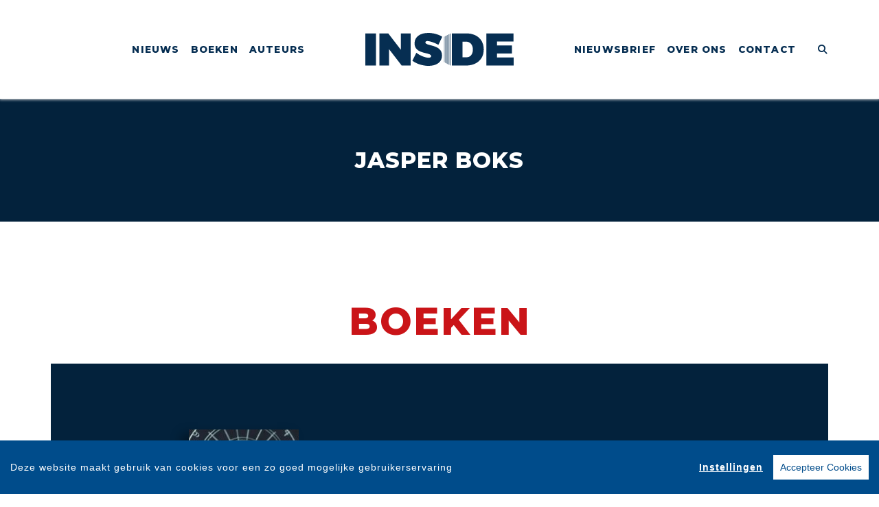

--- FILE ---
content_type: text/html; charset=UTF-8
request_url: https://www.uitgeverijinside.nl/auteur/615/jasper-boks.html
body_size: 5698
content:
<!DOCTYPE html>
<html lang="nl-NL">
	<head>
		<meta charset="utf-8">
		<meta http-equiv="X-UA-Compatible" content="IE=edge">
		<meta name="viewport" content="width=device-width, initial-scale=1">
		<!-- SEO OPTIMALISATION -->
		<title>Jasper Boks - Auteur - Uitgeverij Inside</title>
		<meta name="description" content="Jasper Boks, een auteur van Uitgeverij Inside">
		<meta name="robots" content="index, follow, max-snippet:-1, max-image-preview:large, max-video-preview:-1"/>
		
		<meta property="og:locale" content="nl_NL"/>
		<meta property="og:type" content="website"/>
				<meta property="og:title" content="Jasper Boks - Auteur - Uitgeverij Inside"/>
				<meta property="og:description" content="Jasper Boks, een auteur van Uitgeverij Inside"/>
		<meta property="og:url" content="https://www.uitgeverijinside.nl/auteur/615/jasper-boks.html"/>
		<meta property="og:site_name" content="Uitgeverij Inside"/>
		<meta property="article:publisher" content="https://www.facebook.com/UitgeverijInside/"/>
				<meta property="og:image" content="https://www.uitgeverijinside.nl/includes/images/Uitgeverij-Inside.jpg"/>
		<meta property="og:image:width" content="1920"/>
		<meta property="og:image:height" content="628"/>
																		<meta name="fb:page_id" content="113211521002605"/>
		<meta name="twitter:card" content="summary_large_image"/>
		<meta name="twitter:site" content="@InsideBoeken"/>
		<meta name="twitter:creator" content="@InsideBoeken">
		<meta name="twitter:data1" content="€ "> 
		<meta name="twitter:label1" content="Prijs"> 
				<script type="application/ld+json">
			[{"@context":"https:\/\/schema.org","@type":"Person","@id":"https:\/\/www.uitgeverijinside.nl\/auteur\/615\/jasper-boks.html","name":"Jasper Boks","image":"","url":"https:\/\/www.uitgeverijinside.nl\/auteur\/615\/jasper-boks.html","jobTitle":"Auteur"},{"@context":"https:\/\/schema.org","@type":"WebPage","name":"Uitgeverij Inside","description":"Jasper Boks, een auteur van Uitgeverij Inside","publisher":{"@type":"Organization","name":"Uitgeverij Inside","foundingLocation":"Amsterdam","legalName":"Overamstel Uitgevers bv","numberOfEmployees":"45","slogan":"Sportbiografie\u00ebn en entertainment","telephone":"+31204624300","address":{"@type":"PostalAddress","addressLocality":"Amsterdam","addressRegion":"Noord-Holland","postalCode":"1096 BK","streetAddress":"Paul van Vlissingenstraat 18","addressCountry":"NL"},"logo":{"@type":"ImageObject","url":"https:\/\/www.uitgeverijinside.nl\/includes\/images\/imprints\/imprint-inside.png"}}},{"@context":"https:\/\/schema.org","@type":"WebSite","name":"Uitgeverij Inside","url":"https:\/\/www.uitgeverijinside.nl","sameAs":["https:\/\/www.facebook.com\/UitgeverijInside\/","https:\/\/www.instagram.com\/Uitgeverij_Inside","https:\/\/www.x.com\/InsideBoeken"],"potentialAction":{"@type":"SearchAction","target":"https:\/\/www.uitgeverijinside.nl\/zoeken\/index.html?q={search_term}","query-input":"required name=search_term"}},{"@context":"https:\/\/schema.org","@type":"BreadcrumbList","itemListElement":[{"@type":"ListItem","position":1,"name":"Home","item":"https:\/\/www.uitgeverijinside.nl\/"},{"@type":"ListItem","position":2,"name":"Auteurs","item":"https:\/\/www.uitgeverijinside.nl\/auteurs\/"},{"@type":"ListItem","position":3,"name":"Auteur: Jasper Boks","item":"https:\/\/www.uitgeverijinside.nl\/auteur\/615\/jasper-boks.html"}]}]
		</script>
				<link rel="canonical" href="https://www.uitgeverijinside.nl/auteur/615/jasper-boks.html"/>
		<!-- Google Font -->
		<link rel="preconnect" href="https://fonts.gstatic.com">
		<link rel="preconnect" href="https://fonts.googleapis.com"> 

		<!-- jQuery -->
		<script src="/vendor/components/jquery/jquery.min.js,q47282b19.pagespeed.jm.T-7rMj-j57.js"></script>
		
		<!-- INVIEW JS -->
		<script defer>//<![CDATA[
!function(a){"function"==typeof define&&define.amd?define(["jquery"],a):"object"==typeof exports?module.exports=a(require("jquery")):a(jQuery)}(function(a){function i(){var b,c,d={height:f.innerHeight,width:f.innerWidth};return d.height||(b=e.compatMode,(b||!a.support.boxModel)&&(c="CSS1Compat"===b?g:e.body,d={height:c.clientHeight,width:c.clientWidth})),d}function j(){return{top:f.pageYOffset||g.scrollTop||e.body.scrollTop,left:f.pageXOffset||g.scrollLeft||e.body.scrollLeft}}function k(){if(b.length){var e=0,f=a.map(b,function(a){var b=a.data.selector,c=a.$element;return b?c.find(b):c});for(c=c||i(),d=d||j();e<b.length;e++)if(a.contains(g,f[e][0])){var h=a(f[e]),k={height:h[0].offsetHeight,width:h[0].offsetWidth},l=h.offset(),m=h.data("inview");if(!d||!c)return;l.top+k.height>d.top&&l.top<d.top+c.height&&l.left+k.width>d.left&&l.left<d.left+c.width?m||h.data("inview",!0).trigger("inview",[!0]):m&&h.data("inview",!1).trigger("inview",[!1])}}}var c,d,h,b=[],e=document,f=window,g=e.documentElement;a.event.special.inview={add:function(c){b.push({data:c,$element:a(this),element:this}),!h&&b.length&&(h=setInterval(k,250))},remove:function(a){for(var c=0;c<b.length;c++){var d=b[c];if(d.element===this&&d.data.guid===a.guid){b.splice(c,1);break}}b.length||(clearInterval(h),h=null)}},a(f).on("scroll resize scrollstop",function(){c=d=null}),!g.addEventListener&&g.attachEvent&&g.attachEvent("onfocusin",function(){d=null})});
//]]></script>		
		
		<!-- Bootstrap CSS -->
		<link rel="stylesheet" href="/A.vendor,,_twitter,,_bootstrap,,_dist,,_css,,_bootstrap.min.css,,q47282b19+includes,,_addons,,_owlcarousel,,_dist,,_assets,,_owl.carousel.min.css,,q47282b19+includes,,_addons,,_owlcarousel,,_dist,,_assets,,_owl.theme.default.min.css,,q47282b19+vendor,,_fortawesome,,_font-awesome,,_css,,_all.min.css,,q47282b19,Mcc.Bvy_0H3FP4.css.pagespeed.cf.nfiuOVD--E.css"/>
		<!-- Bootstrap JS -->
		<script src="/vendor/twitter/bootstrap/dist/js/bootstrap.bundle.min.js,q47282b19.pagespeed.jm.pX06etCYIn.js" defer></script>
		
		<!-- Owl Carrousel-->
		
		
		<script src="/includes/addons/owlcarousel/dist/owl.carousel.min.js,q47282b19.pagespeed.jm.iD9BtIsBTL.js" defer></script>
		
		<!-- CookieConsent -->
		<script src="/includes/addons/cookieconsent/cookieconsent.min.js,q47282b19.pagespeed.jm.3ZuXYaoNf0.js" defer></script>
		<script src="/includes/addons/cookieconsent/configuration.min.js,q47282b19.pagespeed.jm.nXk1s9QQPw.js" defer></script>
		
		<!-- Base Scripts -->
		<script src="/includes/scripts/overamstel.base.min.js,q47282b19.pagespeed.jm.bO9c7EQ3m6.js" defer></script>
		
		<!-- FontAwesome -->
		
		
		<!-- Base StyleSheet -->
		<link rel="stylesheet" href="/includes/styles/A.overamstel.base.min.css,q47282b19.pagespeed.cf.yoFgOID3Am.css">
		
				<!-- Favicon -->
		<link rel="apple-touch-icon" sizes="180x180" href="/includes/images/seo/xapple-touch-icon.png.pagespeed.ic.R2keyyRvn7.webp">
		<link rel="icon" type="image/png" sizes="32x32" href="/includes/images/seo/xfavicon-32x32.png.pagespeed.ic.lVz9ypNcb1.webp">
		<link rel="icon" type="image/png" sizes="16x16" href="/includes/images/seo/xfavicon-16x16.png.pagespeed.ic.84OfvLpUJW.webp">
		<link rel="manifest" href="/includes/images/seo/site.webmanifest">
		<link rel="mask-icon" href="/includes/images/seo/safari-pinned-tab.svg" color="#062E52">
		<meta name="msapplication-TileColor" content="#ffffff">
		<meta name="theme-color" content="#ffffff">	</head>
	<body>
				<!-- Fixed navbar -->
		<nav class="navbar navbar-expand-lg navbar-light bg-light navbar-custom py-lg-4 py-xl-5 sticky-top">	
			<!--  Show this only on mobile to medium screens  -->
			<div class="d-md-block d-lg-none w-100">
				<div class="row align-items-center">
					<div class="col-2 float-left text-left">
						<button class="navbar-toggler hidden-md-up float-left searchBtnMini button collapsed" type="button" name="Open menu" aria-label="Open menu" data-toggle="collapse" data-target="#navbarResponsive">
					<span> </span>
					<span> </span>
					<span> </span></button> 
					</div>	
					<div class="col-8 text-center py-1">
						<a class="navbar-brand mx-auto" href="/"><img src="/includes/images/imprints/imprint-inside.min.svg" alt="Uitgeverij Inside - logo" width="400" height="97" class="logo_small"></a>
					</div>			
					<div class="col-2 float-right text-right">
						<button class="hidden-md-up float-right  searchBtn searchBtnMini button" name="Zoeken" aria-label="Zoeken" type="button"><i class="fas fa-search"></i></button> 
					</div>	
				</div>
			</div>
			
			<!--  Use flexbox utility classes to change how the child elements are justified  -->
			<div class="collapse navbar-collapse justify-content-center bg-white text-bold" id="navbarResponsive">
				<div class="row align-items-center no-gutter">
					<div class="col-lg-4 m-0 p-0 ml-md-4 ml-lg-0 px-3">
						<ul class="navbar-nav float-lg-right">
							<li class="nav-item mx-3 mx-md-0">
								<a class="nav-link" href="/nieuws/">Nieuws</a>
							</li>
							<li class="nav-item mx-3 mx-md-0">
								<a class="nav-link" href="/boeken/">Boeken</a>
							</li>
							<li class="nav-item mx-3 mx-md-0">
								<a class="nav-link" href="/auteurs/">Auteurs</a>
							</li>
						</ul>
					</div>
					<div class="col-lg-4 text-center d-none d-lg-block logo_big_container px-5">
						<!--Show this only lg screens and up-->
						<a class="d-none d-lg-block" href="/"><img src="/includes/images/imprints/imprint-inside.min.svg" alt="Uitgeverij Inside - Logo" width="350" height="97" class="logo_big"></a>
					</div>
					<div class="col-lg-4 m-0 p-0 ml-md-4 ml-lg-0 px-3">
						<ul class="navbar-nav float-lg-left">
							<li class="nav-item mx-3 mx-md-0">
								<a class="nav-link text-nowrap" href="/nieuwsbrief/aanmelden.html">Nieuwsbrief</a>
							</li>
							<li class="nav-item mx-3 mx-md-0">
								<a class="nav-link text-nowrap" href="/over-ons.html">Over Ons</a>
							</li>
							<li class="nav-item mx-3 mx-md-0">
								<a class="nav-link text-nowrap" href="/contact.html">Contact</a>
							</li>
							<li class="nav-item ml-lg-3 d-none d-lg-block">
								<a class="nav-link searchBtn" href="#" aria-label="Zoeken openen"><i class="fas fa-search"></i></a>
							</li>
						</ul>
					</div>
				</div>
			</div>
		</nav>
		<!-- END Fixed navbar -->
		<!-- SEARCHFORM -->
		<div class="searchForm container-fluid m-0 p-0">
						<button type="button" class="close m-3 searchClose d-none d-lg-block" aria-label="Close">
				<span aria-hidden="true">&times;</span>
			</button>
						<div class="py-4 d-none d-lg-block"></div>
			<div class="py-3 d-sm-block d-lg-none"></div>
					<!-- TITLE HEADER 2 -->		
		<div class="container text-center" style="position:relative!important;">
			<div class="h2 text-uppercase pltext" style="background: #fff;z-index:2; position:relative!important;">Zoeken</div>
		</div>
		<div class="py-2"></div>
		<!-- /TITLE HEADER 2 --> 	
			<div class="container">
				<form action="/zoeken/index.html" id="search" method="get">
					<div class="input-group mx-auto" style="max-width:600px;">
						<label for="q" style="display:none">Zoek naar boeken, auteurs, nieuws</label>
						<input type="text" class="form-control searchBox" id="q" name="q" placeholder="Zoek naar boeken, auteurs, nieuws" value="" required>
						<label for="qFilter" style="display:none">Zoek naar boeken, auteurs, nieuws</label>
						<select class="custom-select searchFilter" id="qFilter" name="qFilter" style="width:auto;">
							  <option value="qFilter">Alles</option>
							  							  <option value="article">Nieuws</option>
							  							  <option value="work">Boeken</option>
							  							  <option value="contributor">Auteurs</option>
							  							</select>
						<div class="input-group-append">
							<button class="btn btn-secondary searchSubmit" type="button">
								<i class="fa fa-search"></i>
							</button>
						</div>
					</div>
				</form>
			</div>
			<div class="py-4 d-none d-lg-block"></div>
			<div class="py-3 d-sm-block d-lg-none"></div>
		</div>
		<!-- /SEARCHFORM -->
		<!-- FACETS -->
				<!-- /FACETS -->
		<!-- SUGGESTIONS -->
				<!-- /SUGGESTIONS -->		

		<div class="container-fluid bg-2 px-0 mx-0 px-lg-auto mx-lg-auto container-roleheader">
			<div class="container-lg px-0 mx-0 px-lg-auto mx-lg-auto">
				<div class="row align-items-stretch no-gutters">
															<div class="col text-center px-0 h-100 ">
											<div class="w-100">
							<div class="pt-4 d-block d-lg-none"></div>	
														<div class="py-2"></div>
							<h1 class="h3 pt-xs-3 pt-lg-4 pt-xl-5 px-2 px-md-0 pl-xs-2 pb-3 text-uppercase">Jasper Boks</h1>			
														
														<div class="px-xs-2 px-lg-5 d-none d-lg-block mx-auto" style="max-width: 650px;"><p></p></div> 
							<div class="px-xs-2 px-lg-5 d-block d-lg-none mx-auto mx-2 w-75" style="max-width: 650px;"><p></p></div>
														<div class="py-2 d-none d-lg-block"></div>
							<div class="pl-lg-5">
								 
							</div>
							<div class="py-2"></div>
						</div>
					</div>
				</div>
			</div>
		</div>
<div class="py-5"></div>
<div class="py-2"></div>
		<!-- TITLE HEADER 2 -->		
		<div class="container text-center" style="position:relative!important;">
			<div class="h2 text-uppercase pltext" style="background: #fff;z-index:2; position:relative!important;">Boeken</div>
		</div>
		<div class="py-2"></div>
		<!-- /TITLE HEADER 2 --> 	
		<div class="container text-center container-books">
			<div class="row">
					
																			<div class="col-md m-1 bg-2">	
				<div class="py-3 py-xl-5"></div>		
				<div class="row justify-content-around book">
					<div class="col col-lg-4 m-0 p-0 align-top text-center text-lg-right pr-3">
						<a href="/boek/532/jasper-boks-raymond-van-barneveld.html"><img src="https://cdn.boekhub.overamstel.com/styles/thumbnail/public/contentfile/front/9789048848898_1704.jpg?itok=kk_zSnoo" alt="Jasper Boks - Raymond van Barneveld" width="160" height="250" class="bookcover w-auto h-auto p-0 m-0" style="max-height:275px;" loading="lazy"></a>
					</div>
					<div class="col-lg-8 text-center text-lg-left m-auto">
						<div class="d-xl-none p-3"></div>
						<div class="h4 bold booktitle"><a href="/boek/532/jasper-boks-raymond-van-barneveld.html">Raymond van Barneveld</a></div>
						<div class="h5">Jasper Boks</div>
						<div class="py-2 d-none d-lg-block"></div>
						<p class="w-lg-75 px-5 px-lg-0 text-left ml-sm-5 ml-lg-0 mr-4 d-none d-lg-block blurp">Een postbode die het schopt tot vijfvoudig wereldkampioen. Een jongen uit een Haagse volksbuurt die het darts in Nederland op de kaart zette. Iemand die rijk en beroemd wordt dankzij drie dartspijlen....</p>
					</div>
				</div>
				<div class="py-3 py-xl-5"></div>		
			</div>
										
								</div><div class="row">		
													</div><div class="row">
												</div>
		</div><div class="py-5"></div>
<div class="py-2"></div>


				<!-- TITLE HEADER 2 -->		
		<div class="container text-center" style="position:relative!important;">
			<div class="h2 text-uppercase pltext" style="background: #fff;z-index:2; position:relative!important;">Blijf op de hoogte</div>
		</div>
		<div class="py-2"></div>
		<!-- /TITLE HEADER 2 --> 			
		
		<div class="container text-center">
			<div class="row">
				<div class="col">
					<div class="w-75 mx-auto">
						<p>Volg onze sociale media voor het laatste nieuws:</p>
					</div>
				</div>
			</div>
			<div class="py-3"></div>
			<div class="row">
				<div class="col w-100 socialicons">
										<a href="https://www.facebook.com/UitgeverijInside/" class="px-2 px-md-4" target="_blank" rel="noreferrer" aria-label="Uitgeverij Inside - Facebook"><i class="fab fa-facebook-f"></i></a>
										<a href="https://www.instagram.com/Uitgeverij_Inside" class="px-2 px-md-4" target="_blank" rel="noreferrer" aria-label="Uitgeverij Inside - Instagram"><i class="fab fa-instagram"></i></a>
										<a href="https://www.x.com/InsideBoeken" class="px-2 px-md-4" target="_blank" rel="noreferrer" aria-label="Uitgeverij Inside - X"><i class="fab fa-x-twitter"></i></a>
									</div>
			</div>
		</div>
	
<div class="py-5"></div>
<div class="py-2"></div>
	
		<footer>
			<div class="container-fluid bg-3 text-white">
				<div class="container-fluid p-0 py-4 py-lg-5">
					<div class="row">
						<div class="col-lg text-center">
							<div class="small m-0 my-4 p-0 font-bold">Uitgeverij Inside is onderdeel van</div>
							<a href="https://www.overamsteluitgevers.com" rel="noreferrer" target="_blank"><img src="/includes/images/logo-overamstel.svg" alt="Overamstel Uitgevers - Logo" width="400" height="97" class="mx-2" style="max-width:200px;"/></a>
						</div>	
						<div class="col-lg small text-center text-lg-right mb-3 text-nowrap">
							<b class="font-bold">Overamstel Uitgevers bv</b><br/>
							Paul van Vlissingenstraat 18<br/>
							1096 BK Amsterdam<br/>
							Nederland<br/>
							<a href="tel:+31204624300" style="font-weight: normal" class="text-white">020-462 4300</a>
						</div>
						<div class="col-lg small text-center text-lg-left mb-3 text-nowrap">
							<b class="font-bold">Overamstel Uitgevers België nv</b><br/>
							Leopold De Waelstraat 17A<br/>
							2000 Antwerpen<br/>
							België<br/>
							<a href="tel:+3233024210" style="font-weight: normal" class="text-white">03-3024210</a>
						</div>
						<div class="col-lg text-center text-lg-right">
							<ul class="footerlist m-0 p-0 py-xs-3 mr-lg-5 font-bold">  
								<li>
									<a href="/contact.html">Contact</a>
								</li>	
								<li>
									<a href="https://www.overamsteluitgevers.com/vacatures/" rel="noreferrer" target="_blank">Vacatures</a>
								</li>	
								<li>
									<a href="https://www.overamsteluitgevers.com/manuscripten.html" rel="noreferrer" target="_blank">Manuscripten</a>
								</li>	
								<li>
									<a href="/privacy-policy.html">Privacystatement</a>
								</li>	
								<li>
									<a href="/cookie-statement.html">Cookiestatement</a>
								</li>	
								<li>
									<a href="#" class="ignorelink ccb__edit">Cookie-instellingen</a>
								</li>			  
							</ul>
						</div>
					</div>
				</div>
				<div class="text-center py-3 smallest"><small>Copyright &copy; 2007-2026 Overamstel Uitgevers - Alle rechten voorbehouden - Ontwerp door <a href="https://www.dogandpony.nl" target="_blank" rel="noreferrer" class="text-white">Dog and Pony</a></small></div> 
			</div>
		</footer>
	
<!-- Global site tag (gtag.js) - Google Analytics -->

<script async src="https://www.googletagmanager.com/gtag/js?id=G-X84H5V4EXF" data-consent="google-tag-manager"></script>
<script type="text/plain" data-consent="google-tag-manager">
	window.dataLayer = window.dataLayer || [];
	function gtag(){dataLayer.push(arguments);}
	gtag('js', new Date());
	gtag('set', 'anonymizeIp', true);
	gtag('set', 'allow_ad_personalization_signals', false);
	gtag('set', 'allow_google_signals', false);
	gtag('set', 'forceSSL', true);
	gtag('config', 'G-X84H5V4EXF');
</script>
<!-- GA only execute when cookie consent approved -->
<script type="text/plain" data-consent="google-ads">
	gtag('set', 'anonymizeIp', false);
	gtag('set', 'allow_ad_personalization_signals', true);
	gtag('set', 'allow_google_signals', true);
</script>
<script type="text/plain" data-consent="google-tag-manager">
	gtag('send', 'pageview');
</script>

<!-- END Global site tag (gtag.js) - Google Analytics -->	<!-- Facebook Pixel Code -->
<script type="text/plain" data-consent="fbp">
  
  !function(f,b,e,v,n,t,s)
  {if(f.fbq)return;n=f.fbq=function(){n.callMethod?
  n.callMethod.apply(n,arguments):n.queue.push(arguments)};
  if(!f._fbq)f._fbq=n;n.push=n;n.loaded=!0;n.version='2.0';
  n.queue=[];t=b.createElement(e);t.async=!0;
  t.src=v;s=b.getElementsByTagName(e)[0];
  s.parentNode.insertBefore(t,s)}(window, document,'script',
  'https://connect.facebook.net/en_US/fbevents.js');
  fbq('init', '1552049628340276');
  fbq('track', 'PageView');

  
</script>
<!-- End Facebook Pixel Code --></body>
</html>		

--- FILE ---
content_type: text/css
request_url: https://www.uitgeverijinside.nl/includes/styles/A.overamstel.base.min.css,q47282b19.pagespeed.cf.yoFgOID3Am.css
body_size: 2053
content:
@import url(https://fonts.googleapis.com/css2?family=Merriweather:wght@300;400;700;900&display=swap);@import url(https://fonts.googleapis.com/css2?family=Montserrat:ital,wght@0,800;1,800&display=swap);html{font-size:16px;letter-spacing:1px}.navbar-custom{font-family:"Montserrat",sans-serif!important;font-weight:800;transform:rotateY(0deg);-webkit-transform:rotateY(0deg);background-color:#fff!important;-moz-box-shadow:0 0 4px 1px #ebebeb;-webkit-box-shadow:0 0 4px 1px #ebebeb;box-shadow:0 0 4px 1px #ebebeb;z-index:10!important}.navbar-custom a{color:#062e52!important;font-weight:800!important}.navbar-custom a:active,.navbar-custom .navbar-custom a:hover{text-decoration:none!important}.navbar-custom .logo_small{height:2.5rem;width:auto;position:relative;top:0}.navbar-custom .logo_big_container{position:relative;top:0}.navbar-custom .logo_big{height:2rem;width:auto}.navbar-custom .searchBtnMini{color:#062e52;border:0;font-size:1.25rem;line-height:1.5rem;background-color:rgba(0,0,0,0)}.navbar-custom .navbar-toggler{position:relative}.navbar-custom .navbar-toggler span{display:block;background-color:#062e52;height:3px;width:25px;margin-top:4px;margin-bottom:4px;-webkit-transform:rotate(0deg);-moz-transform:rotate(0deg);-o-transform:rotate(0deg);transform:rotate(0deg);position:relative;left:0;opacity:1}.navbar-custom .navbar-toggler span:nth-child(1),.navbar-custom .navbar-toggler span:nth-child(3){-webkit-transition:transform .35s ease-in-out;-moz-transition:transform .35s ease-in-out;-o-transition:transform .35s ease-in-out;transition:transform .35s ease-in-out}.navbar-custom .navbar-toggler:focus,.navbar-custom .navbar-toggler:active{outline:0}.navbar-custom .navbar-toggler:not(.collapsed) span:nth-child(1){position:absolute;left:12px;top:10px;-webkit-transform:rotate(135deg);-moz-transform:rotate(135deg);-o-transform:rotate(135deg);transform:rotate(135deg);opacity:.9}.navbar-custom .navbar-toggler:not(.collapsed) span:nth-child(2){height:12px;visibility:hidden;background-color:rgba(0,0,0,0)}.navbar-custom .navbar-toggler:not(.collapsed) span:nth-child(3){position:absolute;left:12px;top:10px;-webkit-transform:rotate(-135deg);-moz-transform:rotate(-135deg);-o-transform:rotate(-135deg);transform:rotate(-135deg);opacity:.9}.dropdown-item{text-transform:none;color:#000;background-color:#fff;font-size:.9rem;font-weight:300!important}.dropdown-item.active,.dropdown-item:active{text-transform:none;color:#000;background-color:#062e52}.h1,.h2,.h3,.h4,.h5,.h6{font-family:"Montserrat",sans-serif!important;color:#ca1418;font-weight:800;font-style:normal!important}.h1{font-weight:800;font-size:clamp(1.5rem,1.8rem + 1vw,2.5rem)}.container-bookheader{color:#fff!important}.container-bookheader .booktitle,.container-bookheader .h3,.container-bookheader .h5{color:#fff!important}.container-article-header .h4{color:#062e52!important}.container-roleheader{color:#fff!important}.container-roleheader .booktitle,.container-roleheader .h3,.container-roleheader .h5{color:#fff!important}.container-role{color:#fff!important}.container-role .h2 a{font-weight:800!important}.container-role .h4,.container-role .h2,.container-role a{color:#fff!important}.container-role .h4:hover,.container-role .h2:hover,.container-role a:hover{color:#fff!important}.containter-reviews{color:#fff!important}.booktitle,.longwords{-webkit-hyphens:auto!important;-ms-hyphens:auto!important;-moz-hyphens:auto;-o-hyphens:auto;hyphens:auto!important}.container-uitgelicht{color:#fff!important;background:#8b0218!important}.uitgelicht .title{font-size:2.2rem;letter-spacing:2.5;font-weight:800;font-family:"Montserrat",sans-serif}.uitgelicht .author{font-size:1.6rem;font-family:"Merriweather",serif}.uitgelicht .blurp{font-size:clamp(.9rem,.5rem + .3vw,1.2rem);max-width:600px;font-family:"Merriweather",serif}.uitgelicht a{color:#fff}.uitgelicht a:hover{color:#fff}.container-books{color:#fff!important}.container-books a{color:#fff!important}.container-books a:hover{color:#fff!important}.container-books .h5{color:#fff!important}.book .blurp{font-size:clamp(.9rem,.5rem + .3vw,1.2rem);max-width:600px}.sitetitle{font-weight:800;color:#062e52;font-size:1.7rem}.h2{font-family:"Montserrat",sans-serif;font-weight:800!important;font-size:3.5em;letter-spacing:2px;color:#ca1418}.h3{font-weight:800;font-size:2rem;line-height:1.6em}.morelink{font-weight:300;font-size:1.3rem;line-height:1.1em}.h4{font-weight:800;font-size:1.15rem}.h5{font-weight:300;font-family:"Merriweather",serif!important;font-size:1rem;line-height:1.4em;color:#000}.h5 a{font-family:"Montserrat",sans-serif;font-weight:800}.h5 a:hover{font-family:"Montserrat",sans-serif;font-weight:800}.h6{font-size:.7em}p{font-size:.8em;line-height:1.7em;font-family:"Merriweather",serif;font-weight:300}.bold{font-weight:800}.light{font-weight:300}.italic{font-style:italic}.smallest{font-size:.65rem}.table-sm .row{line-height:.75rem}a{font-weight:700;color:#000}a:hover{color:#000}a.articletitle{font-weight:800;color:#000}.paginator{font-weight:300!important}.paginator a{font-weight:300!important}.paginator a:hover{text-decoration:underline}.paginator .current{font-weight:800}.searchForm{display:none;-moz-box-shadow:inset 0 8px 6px -6px #062e52;-webkit-box-shadow:inset 0 8px 6px -6px #062e52;box-shadow:inset 0 8px 6px -6px #062e52}.searchForm .searchBox{outline:none;box-shadow:none!important;border:1px solid #000!important}.searchForm .searchFilter{background-color:#000;outline:none;width:110px!important;flex:none;border-radius:0;color:#fff;border:1px solid #000!important;cursor:pointer;border-color:rgba(0,0,0,0);box-shadow:none}.searchForm .searchSubmit{background-color:#000;border:1px solid #000!important;cursor:pointer}.verticalline{width:0;border-right:2px solid #000;font-size:30px}.bg-1{background:#062e52}.bg-2{background:#03223c}.bg-3{background:#011a31}.bg-4{background:#ebebeb}.bg-5{background:#f1be1a}.bg-5 a{font-family:"Montserrat",sans-serif;color:#000}.bg-5 a:hover{color:#000}.bg-white{background:#fff}.bg-white .title{color:#062e52;font-size:2rem;font-weight:800;font-family:"Montserrat",sans-serif}.bg-white .author{color:#000;font-size:1.6rem;font-family:"Merriweather",serif}.bg-white .blurp{color:#000;font-size:clamp(.9rem,.5rem + .3vw,1.2rem);max-width:600px;font-family:"Merriweather",serif;font-weight:300}.bg-white a{font-family:"Montserrat",sans-serif;color:#000}.bg-white a:hover{color:#000}.underline{text-decoration:underline}.borderless td,.borderless th{border:none}.medialist{list-style:none;margin-left:20px;font-size:1.2rem}.medialist,.medialist a{font-weight:300;text-transform:uppercase}.medialist li{margin-bottom:10px}.mediasquarebig{max-height:170px}.mediasquaresmall{max-height:170px}.article div.image{padding-top:2em;padding-bottom:2em;margin-left:auto;margin-right:auto}.article div.image img{font-size:2em;max-width:100%}.article div.image .caption{font-weight:100}.article{line-height:1.6rem;font-size:1.2rem}.article .h2{font-size:2em!important}.article table{font-size:.8rem}.article ul{font-size:.8rem}.article li{line-height:1.6rem;font-size:.8rem;font-weight:300}.article blockquote{margin-left:20px;margin-right:20px}.list li{font-size:.8rem;font-weight:light}.listdefault{list-style:none}.listdefault li{font-size:1rem;font-weight:light}.err{color:#000;font-family:"Merriweather",serif;font-size:11rem}.authorimage{position:relative}.authorimage .credits{color:#000;position:absolute;bottom:-17px;left:0;z-index:10}.bookcover{-moz-box-shadow:-10px 7px 15px 0 rgba(0,0,0,.4);-webkit-box-shadow:-10px 7px 15px 0 rgba(0,0,0,.4);box-shadow:-10px 7px 15px 0 rgba(0,0,0,.4)}.bookcoversmall{max-height:200px;max-width:120px}.features .item{position:relative;font-size:1em}.features .item .overlay{position:absolute;bottom:0;left:0;width:100%;background:linear-gradient(to top,rgba(49,49,49,.95),rgba(49,49,49,0))}.features .item a{text-decoration:none}.features .link{width:100%;height:100%;display:block}.features .type{font-size:clamp(.75rem,.5vw + .5vh,1.2rem);font-family:"Montserrat",sans-serif;font-weight:800}.features .desc{font-weight:800;font-size:clamp(2rem,1.95vw,2.3rem);line-height:clamp(1.75rem,1.75vw,2.25rem);letter-spacing:2.2px}.carousel{width:100%;height:100vw}.featuresnav{height:28px}.owl-carousel{overflow:hidden;max-height:100%}.owl-dots{display:flex;align-items:center;justify-content:center;font-family:"Merriweather",serif!important}.owl-dots .owl-dot{margin:0 10px}.owl-dots .owl-dot button{background:none;border:none;padding:0;color:#cacaca;cursor:pointer}.owl-dots .owl-dot button:focus{outline:none}.owl-dots .owl-dot button:hover{outline:none;color:#919191}.owl-dots .active button{color:#062e52!important;font-weight:700}.socialicons{font-size:30px}.socialicons a,.socialicons a:hover{color:#062e52}footer{color:#fff!important;background:#011a31;min-height:300px}footer .font-bold{font-family:"Montserrat",sans-serif!important}.container-booksgrid h2{color:#000!important}.container-booksgrid .footerlist{color:#000!important}.container-booksgrid .footerlist a{color:#000!important;font-weight:300}.footerlist{color:#fff!important;list-style:none}.footerlist,.footerlist a{color:#fff!important;font-weight:300}.footerlist li{margin-bottom:5px}.bookcontainer{width:50%;max-height:75%;height:auto;position:relative;text-align:left;position:relative;left:25%;z-index:0}.bookcontainer section{display:flex;justify-content:center;align-items:center;transform-style:preserve-3d;transform:translateZ(-100px);perspective:1000px;width:100%;height:auto}.bookcontainer section .book{width:100%;height:100%;box-shadow:20px 20px 20px rgba(0,0,0,.2);transform-style:preserve-3d;transition:.5s;background-position:center;background-size:cover;animation:1s loadRotation;transform:rotateY(35deg);-webkit-transform:rotateY(35deg)}.bookcontainer section .book:hover{transform:rotateY(0deg);-webkit-transform:rotateY(0deg)}.bookcontainer section .book:active{transform:rotateY(180deg);-webkit-transform:rotateY(180deg)}@keyframes loadRotation{from{transform:rotateY(0deg);-webkit-transform:rotateY(0deg)}to{transform:rotateY(35deg);-webkit-transform:rotateY(35deg)}}@media only screen and (min-width:0px){.h2{font-weight:300;font-size:2em!important;letter-spacing:2px}}@media only screen and (min-width:576px){.h2{font-weight:300;font-size:2em!important;letter-spacing:2px}.navbar{font-family:"Merriweather",serif;text-transform:uppercase;z-index:999}.navbar-nav li:hover .dropdown-menu{display:block;top:2em}}@media only screen and (min-width:768px){.h2{font-weight:300;font-size:2em!important;letter-spacing:2px}.navbar{font-family:"Merriweather",serif;text-transform:uppercase;z-index:999}.navbar-nav li:hover .dropdown-menu{display:block;top:2em}.mediasquarebig{max-height:300px}.mediasquaresmall{max-height:200px}.navbar-custom .nav-link{font-size:.7em;letter-spacing:1.1px}}@media only screen and (min-width:992px){.h2{font-weight:300;font-size:3.5em!important;letter-spacing:2px}}@media only screen and (min-width:1200px){.h2{font-weight:300;font-size:3.5em!important;letter-spacing:2px}}@media only screen and (min-width:1180px){.navbar-custom .nav-link{font-size:.85em;letter-spacing:1.2px}.navbar-custom .logo_big{height:3rem;width:auto}}@media only screen and (min-width:1100px){.mediasquarebig{max-height:300px}.mediasquaresmall{max-height:200px}}@media only screen and (min-width:415px){.carousel{width:100%;height:50vw}}@media only screen and (min-width:850px){.carousel{width:100%;height:33.33vw}}@media only screen and (min-width:1700px){.carousel{width:100%;height:25vw}}@media only screen and (min-width:1685px){@supports(-webkit-appearance: none) and (display: flow-root){.carousel{width:100%;height:25vw}}}.video-container{position:relative!important;padding-bottom:56.25%!important;padding-top:30px!important;min-height:0!important;overflow:hidden!important}.video-container iframe,.video-container object,.video-container embed{position:absolute!important;top:0!important;left:0!important;width:100%!important;height:100%!important}.form-control.valid{border-color:green}.form-control.invalid{border-color:red}.form-control+small{color:red;opacity:0;height:0;transition:opacity .4s ease-out}.form-control.invalid+small{opacity:1;height:auto;margin-bottom:0;transition:opacity .4s ease-out}

--- FILE ---
content_type: image/svg+xml
request_url: https://www.uitgeverijinside.nl/includes/images/imprints/imprint-inside.min.svg
body_size: -92
content:
<svg xmlns="http://www.w3.org/2000/svg" height="313.067" width="1413.12"><g fill="#062E52"><path d="M0 310.015V4.359h101.16v305.656H0M750.967 35.28v243.815m9.777-248.756v253.697m10.607-259.059v264.42m11.54-270.253v276.087m12.605-282.459v288.83M809.321 5.784v302.807M752.793 280.017l-3.622-1.83V36.188l3.622-1.83zm9.928 5.019l-3.922-1.981V31.32l3.922-1.981zm10.776 5.447l-4.26-2.154V26.047l4.26-2.154zm11.735 5.93l-4.645-2.348V20.31l4.645-2.348zm12.83 6.485l-5.085-2.569V14.047l5.084-2.571zm14.08 7.118l-5.587-2.824V7.184l5.586-2.824v305.656M345.744 310.015L225.4 153.917v156.098h-92.004V4.359h84.59l120.78 156.972V4.359h91.566v305.656h-84.588M731.679 36.188l-36.627 76.743c-30.96-17.007-78.485-35.758-105.084-35.758-11.337 0-18.75 3.491-18.75 12.646 0 38.373 158.28 14.392 158.28 125.14 0 68.024-59.735 98.106-128.631 98.106-53.196 0-112.494-17.876-153.044-48.833l37.497-75.87c31.395 26.163 85.464 47.53 116.42 47.53 14.827 0 24.417-4.797 24.417-15.7 0-39.677-158.277-13.515-158.277-120.779C467.88 38.37 519.33 0 598.69 0c48.398 0 98.54 14.388 132.989 36.188M924.75 231.53h37.935c36.627 0 60.17-28.78 60.17-73.689 0-45.348-25.723-74.996-64.967-74.996h-33.137zM960.07 4.358c100.72 0 166.126 59.736 166.126 152.609 0 92.876-66.713 153.047-170.05 153.047H823.59V4.359h136.478M1251.796 81.101V118.6h143.017v76.742h-143.017v37.935h161.324v76.739h-262.484V4.359H1409.2V81.1h-157.404"/></g></svg>